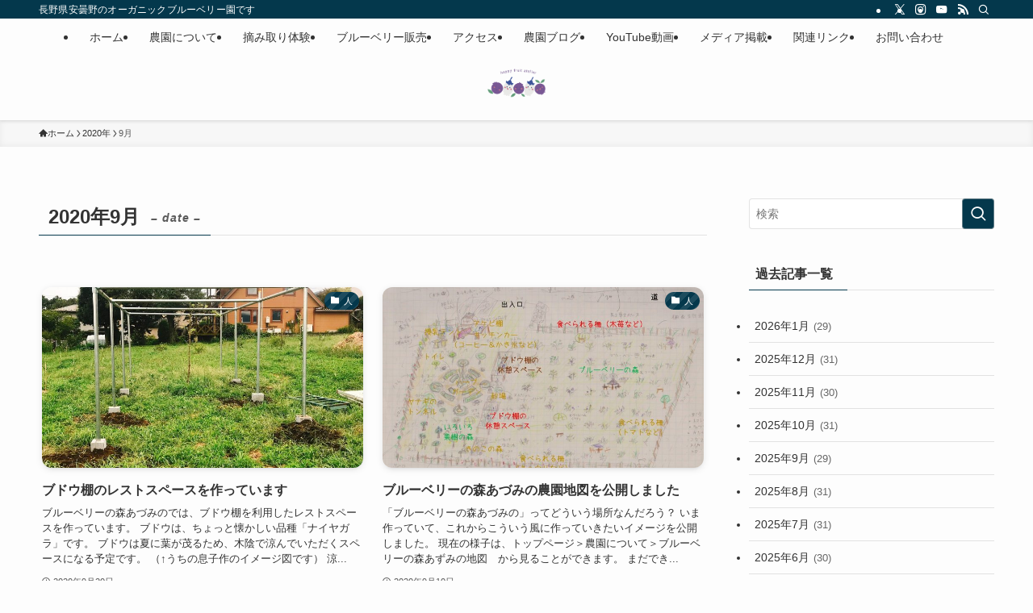

--- FILE ---
content_type: text/html; charset=UTF-8
request_url: https://www.shiawasefruit.com/2020/09/
body_size: 14556
content:
<!DOCTYPE html>
<html lang="ja" data-loaded="false" data-scrolled="false" data-spmenu="closed">
<head>
<meta charset="utf-8">
<meta name="format-detection" content="telephone=no">
<meta http-equiv="X-UA-Compatible" content="IE=edge">
<meta name="viewport" content="width=device-width, viewport-fit=cover">
<meta name='robots' content='max-image-preview:large' />
	<style>img:is([sizes="auto" i], [sizes^="auto," i]) { contain-intrinsic-size: 3000px 1500px }</style>
	<link rel='dns-prefetch' href='//webfonts.xserver.jp' />
<link rel="alternate" type="application/rss+xml" title="幸せフルーツ工房「ブルーベリーの森　あづみの」 &raquo; フィード" href="https://www.shiawasefruit.com/feed/" />
<link rel="alternate" type="application/rss+xml" title="幸せフルーツ工房「ブルーベリーの森　あづみの」 &raquo; コメントフィード" href="https://www.shiawasefruit.com/comments/feed/" />

<!-- SEO SIMPLE PACK 3.2.1 -->
<title>2020年9月 | 幸せフルーツ工房「ブルーベリーの森　あづみの」</title>
<meta name="robots" content="noindex">
<meta name="description" content="2020年9月の記事一覧ページです。">
<meta name="keywords" content="ブルーベリー狩り,オーガニックブルーベリー,安曇野ブルーベリー,安曇野">
<link rel="canonical" href="https://www.shiawasefruit.com/2020/09/">
<meta property="og:locale" content="ja_JP">
<meta property="og:type" content="website">
<meta property="og:title" content="2020年9月 | 幸せフルーツ工房「ブルーベリーの森　あづみの」">
<meta property="og:description" content="2020年9月の記事一覧ページです。">
<meta property="og:url" content="https://www.shiawasefruit.com/2020/09/">
<meta property="og:site_name" content="幸せフルーツ工房「ブルーベリーの森　あづみの」">
<meta name="twitter:card" content="summary">
<!-- Google Analytics (gtag.js) -->
<script async src="https://www.googletagmanager.com/gtag/js?id=G-QW23S8FB7Q"></script>
<script>
	window.dataLayer = window.dataLayer || [];
	function gtag(){dataLayer.push(arguments);}
	gtag("js", new Date());
	gtag("config", "G-QW23S8FB7Q");
</script>
	<!-- / SEO SIMPLE PACK -->

<link rel='stylesheet' id='wp-block-library-css' href='https://www.shiawasefruit.com/wp-includes/css/dist/block-library/style.min.css?ver=6.8.3' type='text/css' media='all' />
<link rel='stylesheet' id='swell-icons-css' href='https://www.shiawasefruit.com/wp-content/themes/swell/build/css/swell-icons.css?ver=2.9.0' type='text/css' media='all' />
<link rel='stylesheet' id='main_style-css' href='https://www.shiawasefruit.com/wp-content/themes/swell/build/css/main.css?ver=2.9.0' type='text/css' media='all' />
<link rel='stylesheet' id='swell_blocks-css' href='https://www.shiawasefruit.com/wp-content/themes/swell/build/css/blocks.css?ver=2.9.0' type='text/css' media='all' />
<style id='swell_custom-inline-css' type='text/css'>
:root{--swl-fz--content:4vw;--swl-font_family:"游ゴシック体", "Yu Gothic", YuGothic, "Hiragino Kaku Gothic ProN", "Hiragino Sans", Meiryo, sans-serif;--swl-font_weight:500;--color_main:#04384c;--color_text:#333;--color_link:#1176d4;--color_htag:#04384c;--color_bg:#fdfdfd;--color_gradient1:#d8ffff;--color_gradient2:#87e7ff;--color_main_thin:rgba(5, 70, 95, 0.05 );--color_main_dark:rgba(3, 42, 57, 1 );--color_list_check:#04384c;--color_list_num:#04384c;--color_list_good:#86dd7b;--color_list_triangle:#f4e03a;--color_list_bad:#f36060;--color_faq_q:#d55656;--color_faq_a:#6599b7;--color_icon_good:#3cd250;--color_icon_good_bg:#ecffe9;--color_icon_bad:#4b73eb;--color_icon_bad_bg:#eafaff;--color_icon_info:#f578b4;--color_icon_info_bg:#fff0fa;--color_icon_announce:#ffa537;--color_icon_announce_bg:#fff5f0;--color_icon_pen:#7a7a7a;--color_icon_pen_bg:#f7f7f7;--color_icon_book:#787364;--color_icon_book_bg:#f8f6ef;--color_icon_point:#ffa639;--color_icon_check:#86d67c;--color_icon_batsu:#f36060;--color_icon_hatena:#5295cc;--color_icon_caution:#f7da38;--color_icon_memo:#84878a;--color_deep01:#e44141;--color_deep02:#3d79d5;--color_deep03:#63a84d;--color_deep04:#f09f4d;--color_pale01:#fff2f0;--color_pale02:#f3f8fd;--color_pale03:#f1f9ee;--color_pale04:#fdf9ee;--color_mark_blue:#b7e3ff;--color_mark_green:#bdf9c3;--color_mark_yellow:#fcf69f;--color_mark_orange:#ffddbc;--border01:solid 1px var(--color_main);--border02:double 4px var(--color_main);--border03:dashed 2px var(--color_border);--border04:solid 4px var(--color_gray);--card_posts_thumb_ratio:56.25%;--list_posts_thumb_ratio:61.805%;--big_posts_thumb_ratio:56.25%;--thumb_posts_thumb_ratio:61.805%;--blogcard_thumb_ratio:56.25%;--color_header_bg:#fdfdfd;--color_header_text:#333;--color_footer_bg:#fdfdfd;--color_footer_text:#333;--container_size:1200px;--article_size:900px;--logo_size_sp:48px;--logo_size_pc:40px;--logo_size_pcfix:32px;}.swl-cell-bg[data-icon="doubleCircle"]{--cell-icon-color:#ffc977}.swl-cell-bg[data-icon="circle"]{--cell-icon-color:#94e29c}.swl-cell-bg[data-icon="triangle"]{--cell-icon-color:#eeda2f}.swl-cell-bg[data-icon="close"]{--cell-icon-color:#ec9191}.swl-cell-bg[data-icon="hatena"]{--cell-icon-color:#93c9da}.swl-cell-bg[data-icon="check"]{--cell-icon-color:#94e29c}.swl-cell-bg[data-icon="line"]{--cell-icon-color:#9b9b9b}.cap_box[data-colset="col1"]{--capbox-color:#f59b5f;--capbox-color--bg:#fff8eb}.cap_box[data-colset="col2"]{--capbox-color:#5fb9f5;--capbox-color--bg:#edf5ff}.cap_box[data-colset="col3"]{--capbox-color:#2fcd90;--capbox-color--bg:#eafaf2}.red_{--the-btn-color:#f74a4a;--the-btn-color2:#ffbc49;--the-solid-shadow: rgba(185, 56, 56, 1 )}.blue_{--the-btn-color:#338df4;--the-btn-color2:#35eaff;--the-solid-shadow: rgba(38, 106, 183, 1 )}.green_{--the-btn-color:#62d847;--the-btn-color2:#7bf7bd;--the-solid-shadow: rgba(74, 162, 53, 1 )}.is-style-btn_normal{--the-btn-radius:80px}.is-style-btn_solid{--the-btn-radius:80px}.is-style-btn_shiny{--the-btn-radius:80px}.is-style-btn_line{--the-btn-radius:80px}.post_content blockquote{padding:1.5em 2em 1.5em 3em}.post_content blockquote::before{content:"";display:block;width:5px;height:calc(100% - 3em);top:1.5em;left:1.5em;border-left:solid 1px rgba(180,180,180,.75);border-right:solid 1px rgba(180,180,180,.75);}.mark_blue{background:-webkit-linear-gradient(transparent 64%,var(--color_mark_blue) 0%);background:linear-gradient(transparent 64%,var(--color_mark_blue) 0%)}.mark_green{background:-webkit-linear-gradient(transparent 64%,var(--color_mark_green) 0%);background:linear-gradient(transparent 64%,var(--color_mark_green) 0%)}.mark_yellow{background:-webkit-linear-gradient(transparent 64%,var(--color_mark_yellow) 0%);background:linear-gradient(transparent 64%,var(--color_mark_yellow) 0%)}.mark_orange{background:-webkit-linear-gradient(transparent 64%,var(--color_mark_orange) 0%);background:linear-gradient(transparent 64%,var(--color_mark_orange) 0%)}[class*="is-style-icon_"]{color:#333;border-width:0}[class*="is-style-big_icon_"]{border-width:2px;border-style:solid}[data-col="gray"] .c-balloon__text{background:#f7f7f7;border-color:#ccc}[data-col="gray"] .c-balloon__before{border-right-color:#f7f7f7}[data-col="green"] .c-balloon__text{background:#d1f8c2;border-color:#9ddd93}[data-col="green"] .c-balloon__before{border-right-color:#d1f8c2}[data-col="blue"] .c-balloon__text{background:#e2f6ff;border-color:#93d2f0}[data-col="blue"] .c-balloon__before{border-right-color:#e2f6ff}[data-col="red"] .c-balloon__text{background:#ffebeb;border-color:#f48789}[data-col="red"] .c-balloon__before{border-right-color:#ffebeb}[data-col="yellow"] .c-balloon__text{background:#f9f7d2;border-color:#fbe593}[data-col="yellow"] .c-balloon__before{border-right-color:#f9f7d2}.-type-list2 .p-postList__body::after,.-type-big .p-postList__body::after{content: "READ MORE »";}.c-postThumb__cat{background-color:#04384c;color:#fff;background-image: repeating-linear-gradient(-45deg,rgba(255,255,255,.1),rgba(255,255,255,.1) 6px,transparent 6px,transparent 12px)}.post_content h2:where(:not([class^="swell-block-"]):not(.faq_q):not(.p-postList__title)){background:var(--color_htag);padding:.75em 1em;color:#fff}.post_content h2:where(:not([class^="swell-block-"]):not(.faq_q):not(.p-postList__title))::before{position:absolute;display:block;pointer-events:none;content:"";top:-4px;left:0;width:100%;height:calc(100% + 4px);box-sizing:content-box;border-top:solid 2px var(--color_htag);border-bottom:solid 2px var(--color_htag)}.post_content h3:where(:not([class^="swell-block-"]):not(.faq_q):not(.p-postList__title)){padding:0 .5em .5em}.post_content h3:where(:not([class^="swell-block-"]):not(.faq_q):not(.p-postList__title))::before{content:"";width:100%;height:2px;background: repeating-linear-gradient(90deg, var(--color_htag) 0%, var(--color_htag) 29.3%, rgba(150,150,150,.2) 29.3%, rgba(150,150,150,.2) 100%)}.post_content h4:where(:not([class^="swell-block-"]):not(.faq_q):not(.p-postList__title)){padding:0 0 0 16px;border-left:solid 2px var(--color_htag)}.l-header{box-shadow: 0 1px 4px rgba(0,0,0,.12)}.l-header__bar{color:#fff;background:var(--color_main)}.l-header__menuBtn{order:3}.l-header__customBtn{order:1}.c-gnav a::after{background:var(--color_main);width:100%;height:2px;transform:scaleX(0)}.p-spHeadMenu .menu-item.-current{border-bottom-color:var(--color_main)}.c-gnav > li:hover > a::after,.c-gnav > .-current > a::after{transform: scaleX(1)}.c-gnav .sub-menu{color:#333;background:#fff}.l-fixHeader::before{opacity:1}#pagetop{border-radius:50%}.c-widget__title.-spmenu{padding:.5em .75em;border-radius:var(--swl-radius--2, 0px);background:var(--color_main);color:#fff;}.c-widget__title.-footer{padding:.5em}.c-widget__title.-footer::before{content:"";bottom:0;left:0;width:40%;z-index:1;background:var(--color_main)}.c-widget__title.-footer::after{content:"";bottom:0;left:0;width:100%;background:var(--color_border)}.c-secTitle{border-left:solid 2px var(--color_main);padding:0em .75em}.p-spMenu{color:#333}.p-spMenu__inner::before{background:#fdfdfd;opacity:1}.p-spMenu__overlay{background:#000;opacity:0.6}[class*="page-numbers"]{color:#fff;background-color:#dedede}a{text-decoration: none}.l-topTitleArea.c-filterLayer::before{background-color:#000;opacity:0.2;content:""}@media screen and (min-width: 960px){:root{}}@media screen and (max-width: 959px){:root{}.l-header__logo{order:2;text-align:center}}@media screen and (min-width: 600px){:root{--swl-fz--content:16px;}}@media screen and (max-width: 599px){:root{}}@media (min-width: 1108px) {.alignwide{left:-100px;width:calc(100% + 200px);}}@media (max-width: 1108px) {.-sidebar-off .swell-block-fullWide__inner.l-container .alignwide{left:0px;width:100%;}}.l-fixHeader .l-fixHeader__gnav{order:0}[data-scrolled=true] .l-fixHeader[data-ready]{opacity:1;-webkit-transform:translateY(0)!important;transform:translateY(0)!important;visibility:visible}.-body-solid .l-fixHeader{box-shadow:0 2px 4px var(--swl-color_shadow)}.l-fixHeader__inner{align-items:stretch;color:var(--color_header_text);display:flex;padding-bottom:0;padding-top:0;position:relative;z-index:1}.l-fixHeader__logo{align-items:center;display:flex;line-height:1;margin-right:24px;order:0;padding:16px 0}.is-style-btn_normal a,.is-style-btn_shiny a{box-shadow:var(--swl-btn_shadow)}.c-shareBtns__btn,.is-style-balloon>.c-tabList .c-tabList__button,.p-snsCta,[class*=page-numbers]{box-shadow:var(--swl-box_shadow)}.p-articleThumb__img,.p-articleThumb__youtube{box-shadow:var(--swl-img_shadow)}.p-pickupBanners__item .c-bannerLink,.p-postList__thumb{box-shadow:0 2px 8px rgba(0,0,0,.1),0 4px 4px -4px rgba(0,0,0,.1)}.p-postList.-w-ranking li:before{background-image:repeating-linear-gradient(-45deg,hsla(0,0%,100%,.1),hsla(0,0%,100%,.1) 6px,transparent 0,transparent 12px);box-shadow:1px 1px 4px rgba(0,0,0,.2)}:root{--swl-radius--2:2px;--swl-radius--4:4px;--swl-radius--8:8px}.c-categoryList__link,.c-tagList__link,.tag-cloud-link{border-radius:16px;padding:6px 10px}.-related .p-postList__thumb,.is-style-bg_gray,.is-style-bg_main,.is-style-bg_main_thin,.is-style-bg_stripe,.is-style-border_dg,.is-style-border_dm,.is-style-border_sg,.is-style-border_sm,.is-style-dent_box,.is-style-note_box,.is-style-stitch,[class*=is-style-big_icon_],input[type=number],input[type=text],textarea{border-radius:4px}.-ps-style-img .p-postList__link,.-type-thumb .p-postList__link,.p-postList__thumb{border-radius:12px;overflow:hidden;z-index:0}.c-widget .-type-list.-w-ranking .p-postList__item:before{border-radius:16px;left:2px;top:2px}.c-widget .-type-card.-w-ranking .p-postList__item:before{border-radius:0 0 4px 4px}.c-postThumb__cat{border-radius:16px;margin:.5em;padding:0 8px}.cap_box_ttl{border-radius:2px 2px 0 0}.cap_box_content{border-radius:0 0 2px 2px}.cap_box.is-style-small_ttl .cap_box_content{border-radius:0 2px 2px 2px}.cap_box.is-style-inner .cap_box_content,.cap_box.is-style-onborder_ttl .cap_box_content,.cap_box.is-style-onborder_ttl2 .cap_box_content,.cap_box.is-style-onborder_ttl2 .cap_box_ttl,.cap_box.is-style-shadow{border-radius:2px}.is-style-more_btn a,.p-postList__body:after,.submit{border-radius:40px}@media (min-width:960px){#sidebar .-type-list .p-postList__thumb{border-radius:8px}}@media not all and (min-width:960px){.-ps-style-img .p-postList__link,.-type-thumb .p-postList__link,.p-postList__thumb{border-radius:8px}}.l-header__bar{position:relative;width:100%}.l-header__bar .c-catchphrase{color:inherit;font-size:12px;letter-spacing:var(--swl-letter_spacing,.2px);line-height:14px;margin-right:auto;overflow:hidden;padding:4px 0;white-space:nowrap;width:50%}.l-header__bar .c-iconList .c-iconList__link{margin:0;padding:4px 6px}.l-header__barInner{align-items:center;display:flex;justify-content:flex-end}@media (min-width:960px){.-parallel .l-header__inner{display:flex;flex-wrap:wrap;max-width:100%;padding-left:0;padding-right:0}.-parallel .l-header__logo{text-align:center;width:100%}.-parallel .l-header__logo .c-catchphrase{font-size:12px;line-height:1;margin-top:16px}.-parallel .l-header__gnav{width:100%}.-parallel .l-header__gnav .c-gnav{justify-content:center}.-parallel .l-header__gnav .c-gnav>li>a{padding:16px}.-parallel .c-headLogo.-txt,.-parallel .w-header{justify-content:center}.-parallel .w-header{margin-bottom:8px;margin-top:8px}.-parallel-bottom .l-header__inner{padding-top:8px}.-parallel-bottom .l-header__logo{order:1;padding:16px 0}.-parallel-bottom .w-header{order:2}.-parallel-bottom .l-header__gnav{order:3}.-parallel-top .l-header__inner{padding-bottom:8px}.-parallel-top .l-header__gnav{order:1}.-parallel-top .l-header__logo{order:2;padding:16px 0}.-parallel-top .w-header{order:3}.l-header.-parallel .w-header{width:100%}.l-fixHeader.-parallel .l-fixHeader__gnav{margin-left:auto}}.c-submenuToggleBtn:after{content:"";height:100%;left:0;position:absolute;top:0;width:100%;z-index:0}.c-submenuToggleBtn{cursor:pointer;display:block;height:2em;line-height:2;position:absolute;right:8px;text-align:center;top:50%;-webkit-transform:translateY(-50%);transform:translateY(-50%);width:2em;z-index:1}.c-submenuToggleBtn:before{content:"\e910";display:inline-block;font-family:icomoon;font-size:14px;transition:-webkit-transform .25s;transition:transform .25s;transition:transform .25s,-webkit-transform .25s}.c-submenuToggleBtn:after{border:1px solid;opacity:.15;transition:background-color .25s}.c-submenuToggleBtn.is-opened:before{-webkit-transform:rotate(-180deg);transform:rotate(-180deg)}.widget_categories>ul>.cat-item>a,.wp-block-categories-list>li>a{padding-left:1.75em}.c-listMenu a{padding:.75em .5em;position:relative}.c-gnav .sub-menu a:not(:last-child),.c-listMenu a:not(:last-child){padding-right:40px}.c-gnav .sub-menu .sub-menu{box-shadow:none}.c-gnav .sub-menu .sub-menu,.c-listMenu .children,.c-listMenu .sub-menu{height:0;margin:0;opacity:0;overflow:hidden;position:relative;transition:.25s}.c-gnav .sub-menu .sub-menu.is-opened,.c-listMenu .children.is-opened,.c-listMenu .sub-menu.is-opened{height:auto;opacity:1;visibility:visible}.c-gnav .sub-menu .sub-menu a,.c-listMenu .children a,.c-listMenu .sub-menu a{font-size:.9em;padding-left:1.5em}.c-gnav .sub-menu .sub-menu ul a,.c-listMenu .children ul a,.c-listMenu .sub-menu ul a{padding-left:2.25em}@media (min-width:600px){.c-submenuToggleBtn{height:28px;line-height:28px;transition:background-color .25s;width:28px}}@media (min-width:960px){.c-submenuToggleBtn:hover:after{background-color:currentcolor}}:root{--color_content_bg:var(--color_bg);}.c-widget__title.-side{padding:.5em}.c-widget__title.-side::before{content:"";bottom:0;left:0;width:40%;z-index:1;background:var(--color_main)}.c-widget__title.-side::after{content:"";bottom:0;left:0;width:100%;background:var(--color_border)}@media screen and (min-width: 960px){:root{}}@media screen and (max-width: 959px){:root{}}@media screen and (min-width: 600px){:root{}}@media screen and (max-width: 599px){:root{}}.swell-block-fullWide__inner.l-container{--swl-fw_inner_pad:var(--swl-pad_container,0px)}@media (min-width:960px){.-sidebar-on .l-content .alignfull,.-sidebar-on .l-content .alignwide{left:-16px;width:calc(100% + 32px)}.swell-block-fullWide__inner.l-article{--swl-fw_inner_pad:var(--swl-pad_post_content,0px)}.-sidebar-on .swell-block-fullWide__inner .alignwide{left:0;width:100%}.-sidebar-on .swell-block-fullWide__inner .alignfull{left:calc(0px - var(--swl-fw_inner_pad, 0))!important;margin-left:0!important;margin-right:0!important;width:calc(100% + var(--swl-fw_inner_pad, 0)*2)!important}}
</style>
<link rel='stylesheet' id='swell-parts/footer-css' href='https://www.shiawasefruit.com/wp-content/themes/swell/build/css/modules/parts/footer.css?ver=2.9.0' type='text/css' media='all' />
<link rel='stylesheet' id='swell-page/archive-css' href='https://www.shiawasefruit.com/wp-content/themes/swell/build/css/modules/page/archive.css?ver=2.9.0' type='text/css' media='all' />
<style id='classic-theme-styles-inline-css' type='text/css'>
/*! This file is auto-generated */
.wp-block-button__link{color:#fff;background-color:#32373c;border-radius:9999px;box-shadow:none;text-decoration:none;padding:calc(.667em + 2px) calc(1.333em + 2px);font-size:1.125em}.wp-block-file__button{background:#32373c;color:#fff;text-decoration:none}
</style>
<style id='global-styles-inline-css' type='text/css'>
:root{--wp--preset--aspect-ratio--square: 1;--wp--preset--aspect-ratio--4-3: 4/3;--wp--preset--aspect-ratio--3-4: 3/4;--wp--preset--aspect-ratio--3-2: 3/2;--wp--preset--aspect-ratio--2-3: 2/3;--wp--preset--aspect-ratio--16-9: 16/9;--wp--preset--aspect-ratio--9-16: 9/16;--wp--preset--color--black: #000;--wp--preset--color--cyan-bluish-gray: #abb8c3;--wp--preset--color--white: #fff;--wp--preset--color--pale-pink: #f78da7;--wp--preset--color--vivid-red: #cf2e2e;--wp--preset--color--luminous-vivid-orange: #ff6900;--wp--preset--color--luminous-vivid-amber: #fcb900;--wp--preset--color--light-green-cyan: #7bdcb5;--wp--preset--color--vivid-green-cyan: #00d084;--wp--preset--color--pale-cyan-blue: #8ed1fc;--wp--preset--color--vivid-cyan-blue: #0693e3;--wp--preset--color--vivid-purple: #9b51e0;--wp--preset--color--swl-main: var(--color_main);--wp--preset--color--swl-main-thin: var(--color_main_thin);--wp--preset--color--swl-gray: var(--color_gray);--wp--preset--color--swl-deep-01: var(--color_deep01);--wp--preset--color--swl-deep-02: var(--color_deep02);--wp--preset--color--swl-deep-03: var(--color_deep03);--wp--preset--color--swl-deep-04: var(--color_deep04);--wp--preset--color--swl-pale-01: var(--color_pale01);--wp--preset--color--swl-pale-02: var(--color_pale02);--wp--preset--color--swl-pale-03: var(--color_pale03);--wp--preset--color--swl-pale-04: var(--color_pale04);--wp--preset--gradient--vivid-cyan-blue-to-vivid-purple: linear-gradient(135deg,rgba(6,147,227,1) 0%,rgb(155,81,224) 100%);--wp--preset--gradient--light-green-cyan-to-vivid-green-cyan: linear-gradient(135deg,rgb(122,220,180) 0%,rgb(0,208,130) 100%);--wp--preset--gradient--luminous-vivid-amber-to-luminous-vivid-orange: linear-gradient(135deg,rgba(252,185,0,1) 0%,rgba(255,105,0,1) 100%);--wp--preset--gradient--luminous-vivid-orange-to-vivid-red: linear-gradient(135deg,rgba(255,105,0,1) 0%,rgb(207,46,46) 100%);--wp--preset--gradient--very-light-gray-to-cyan-bluish-gray: linear-gradient(135deg,rgb(238,238,238) 0%,rgb(169,184,195) 100%);--wp--preset--gradient--cool-to-warm-spectrum: linear-gradient(135deg,rgb(74,234,220) 0%,rgb(151,120,209) 20%,rgb(207,42,186) 40%,rgb(238,44,130) 60%,rgb(251,105,98) 80%,rgb(254,248,76) 100%);--wp--preset--gradient--blush-light-purple: linear-gradient(135deg,rgb(255,206,236) 0%,rgb(152,150,240) 100%);--wp--preset--gradient--blush-bordeaux: linear-gradient(135deg,rgb(254,205,165) 0%,rgb(254,45,45) 50%,rgb(107,0,62) 100%);--wp--preset--gradient--luminous-dusk: linear-gradient(135deg,rgb(255,203,112) 0%,rgb(199,81,192) 50%,rgb(65,88,208) 100%);--wp--preset--gradient--pale-ocean: linear-gradient(135deg,rgb(255,245,203) 0%,rgb(182,227,212) 50%,rgb(51,167,181) 100%);--wp--preset--gradient--electric-grass: linear-gradient(135deg,rgb(202,248,128) 0%,rgb(113,206,126) 100%);--wp--preset--gradient--midnight: linear-gradient(135deg,rgb(2,3,129) 0%,rgb(40,116,252) 100%);--wp--preset--font-size--small: 0.9em;--wp--preset--font-size--medium: 1.1em;--wp--preset--font-size--large: 1.25em;--wp--preset--font-size--x-large: 42px;--wp--preset--font-size--xs: 0.75em;--wp--preset--font-size--huge: 1.6em;--wp--preset--spacing--20: 0.44rem;--wp--preset--spacing--30: 0.67rem;--wp--preset--spacing--40: 1rem;--wp--preset--spacing--50: 1.5rem;--wp--preset--spacing--60: 2.25rem;--wp--preset--spacing--70: 3.38rem;--wp--preset--spacing--80: 5.06rem;--wp--preset--shadow--natural: 6px 6px 9px rgba(0, 0, 0, 0.2);--wp--preset--shadow--deep: 12px 12px 50px rgba(0, 0, 0, 0.4);--wp--preset--shadow--sharp: 6px 6px 0px rgba(0, 0, 0, 0.2);--wp--preset--shadow--outlined: 6px 6px 0px -3px rgba(255, 255, 255, 1), 6px 6px rgba(0, 0, 0, 1);--wp--preset--shadow--crisp: 6px 6px 0px rgba(0, 0, 0, 1);}:where(.is-layout-flex){gap: 0.5em;}:where(.is-layout-grid){gap: 0.5em;}body .is-layout-flex{display: flex;}.is-layout-flex{flex-wrap: wrap;align-items: center;}.is-layout-flex > :is(*, div){margin: 0;}body .is-layout-grid{display: grid;}.is-layout-grid > :is(*, div){margin: 0;}:where(.wp-block-columns.is-layout-flex){gap: 2em;}:where(.wp-block-columns.is-layout-grid){gap: 2em;}:where(.wp-block-post-template.is-layout-flex){gap: 1.25em;}:where(.wp-block-post-template.is-layout-grid){gap: 1.25em;}.has-black-color{color: var(--wp--preset--color--black) !important;}.has-cyan-bluish-gray-color{color: var(--wp--preset--color--cyan-bluish-gray) !important;}.has-white-color{color: var(--wp--preset--color--white) !important;}.has-pale-pink-color{color: var(--wp--preset--color--pale-pink) !important;}.has-vivid-red-color{color: var(--wp--preset--color--vivid-red) !important;}.has-luminous-vivid-orange-color{color: var(--wp--preset--color--luminous-vivid-orange) !important;}.has-luminous-vivid-amber-color{color: var(--wp--preset--color--luminous-vivid-amber) !important;}.has-light-green-cyan-color{color: var(--wp--preset--color--light-green-cyan) !important;}.has-vivid-green-cyan-color{color: var(--wp--preset--color--vivid-green-cyan) !important;}.has-pale-cyan-blue-color{color: var(--wp--preset--color--pale-cyan-blue) !important;}.has-vivid-cyan-blue-color{color: var(--wp--preset--color--vivid-cyan-blue) !important;}.has-vivid-purple-color{color: var(--wp--preset--color--vivid-purple) !important;}.has-black-background-color{background-color: var(--wp--preset--color--black) !important;}.has-cyan-bluish-gray-background-color{background-color: var(--wp--preset--color--cyan-bluish-gray) !important;}.has-white-background-color{background-color: var(--wp--preset--color--white) !important;}.has-pale-pink-background-color{background-color: var(--wp--preset--color--pale-pink) !important;}.has-vivid-red-background-color{background-color: var(--wp--preset--color--vivid-red) !important;}.has-luminous-vivid-orange-background-color{background-color: var(--wp--preset--color--luminous-vivid-orange) !important;}.has-luminous-vivid-amber-background-color{background-color: var(--wp--preset--color--luminous-vivid-amber) !important;}.has-light-green-cyan-background-color{background-color: var(--wp--preset--color--light-green-cyan) !important;}.has-vivid-green-cyan-background-color{background-color: var(--wp--preset--color--vivid-green-cyan) !important;}.has-pale-cyan-blue-background-color{background-color: var(--wp--preset--color--pale-cyan-blue) !important;}.has-vivid-cyan-blue-background-color{background-color: var(--wp--preset--color--vivid-cyan-blue) !important;}.has-vivid-purple-background-color{background-color: var(--wp--preset--color--vivid-purple) !important;}.has-black-border-color{border-color: var(--wp--preset--color--black) !important;}.has-cyan-bluish-gray-border-color{border-color: var(--wp--preset--color--cyan-bluish-gray) !important;}.has-white-border-color{border-color: var(--wp--preset--color--white) !important;}.has-pale-pink-border-color{border-color: var(--wp--preset--color--pale-pink) !important;}.has-vivid-red-border-color{border-color: var(--wp--preset--color--vivid-red) !important;}.has-luminous-vivid-orange-border-color{border-color: var(--wp--preset--color--luminous-vivid-orange) !important;}.has-luminous-vivid-amber-border-color{border-color: var(--wp--preset--color--luminous-vivid-amber) !important;}.has-light-green-cyan-border-color{border-color: var(--wp--preset--color--light-green-cyan) !important;}.has-vivid-green-cyan-border-color{border-color: var(--wp--preset--color--vivid-green-cyan) !important;}.has-pale-cyan-blue-border-color{border-color: var(--wp--preset--color--pale-cyan-blue) !important;}.has-vivid-cyan-blue-border-color{border-color: var(--wp--preset--color--vivid-cyan-blue) !important;}.has-vivid-purple-border-color{border-color: var(--wp--preset--color--vivid-purple) !important;}.has-vivid-cyan-blue-to-vivid-purple-gradient-background{background: var(--wp--preset--gradient--vivid-cyan-blue-to-vivid-purple) !important;}.has-light-green-cyan-to-vivid-green-cyan-gradient-background{background: var(--wp--preset--gradient--light-green-cyan-to-vivid-green-cyan) !important;}.has-luminous-vivid-amber-to-luminous-vivid-orange-gradient-background{background: var(--wp--preset--gradient--luminous-vivid-amber-to-luminous-vivid-orange) !important;}.has-luminous-vivid-orange-to-vivid-red-gradient-background{background: var(--wp--preset--gradient--luminous-vivid-orange-to-vivid-red) !important;}.has-very-light-gray-to-cyan-bluish-gray-gradient-background{background: var(--wp--preset--gradient--very-light-gray-to-cyan-bluish-gray) !important;}.has-cool-to-warm-spectrum-gradient-background{background: var(--wp--preset--gradient--cool-to-warm-spectrum) !important;}.has-blush-light-purple-gradient-background{background: var(--wp--preset--gradient--blush-light-purple) !important;}.has-blush-bordeaux-gradient-background{background: var(--wp--preset--gradient--blush-bordeaux) !important;}.has-luminous-dusk-gradient-background{background: var(--wp--preset--gradient--luminous-dusk) !important;}.has-pale-ocean-gradient-background{background: var(--wp--preset--gradient--pale-ocean) !important;}.has-electric-grass-gradient-background{background: var(--wp--preset--gradient--electric-grass) !important;}.has-midnight-gradient-background{background: var(--wp--preset--gradient--midnight) !important;}.has-small-font-size{font-size: var(--wp--preset--font-size--small) !important;}.has-medium-font-size{font-size: var(--wp--preset--font-size--medium) !important;}.has-large-font-size{font-size: var(--wp--preset--font-size--large) !important;}.has-x-large-font-size{font-size: var(--wp--preset--font-size--x-large) !important;}
:where(.wp-block-post-template.is-layout-flex){gap: 1.25em;}:where(.wp-block-post-template.is-layout-grid){gap: 1.25em;}
:where(.wp-block-columns.is-layout-flex){gap: 2em;}:where(.wp-block-columns.is-layout-grid){gap: 2em;}
:root :where(.wp-block-pullquote){font-size: 1.5em;line-height: 1.6;}
</style>
<link rel='stylesheet' id='contact-form-7-css' href='https://www.shiawasefruit.com/wp-content/plugins/contact-form-7/includes/css/styles.css?ver=5.7.3' type='text/css' media='all' />
<link rel='stylesheet' id='pz-linkcard-css' href='//www.shiawasefruit.com/wp-content/uploads/pz-linkcard/style.css?ver=2.4.7.48' type='text/css' media='all' />
<link rel='stylesheet' id='child_style-css' href='https://www.shiawasefruit.com/wp-content/themes/swell_child/style.css?ver=2024021761310' type='text/css' media='all' />
<script type="text/javascript" src="https://www.shiawasefruit.com/wp-includes/js/jquery/jquery.min.js?ver=3.7.1" id="jquery-core-js"></script>
<script type="text/javascript" src="//webfonts.xserver.jp/js/xserver.js?ver=1.2.4" id="typesquare_std-js"></script>

<noscript><link href="https://www.shiawasefruit.com/wp-content/themes/swell/build/css/noscript.css" rel="stylesheet"></noscript>
<link rel="https://api.w.org/" href="https://www.shiawasefruit.com/wp-json/" /><link rel="icon" href="https://www.shiawasefruit.com/wp-content/uploads/2019/08/cropped-monokuro透明）-32x32.png" sizes="32x32" />
<link rel="icon" href="https://www.shiawasefruit.com/wp-content/uploads/2019/08/cropped-monokuro透明）-192x192.png" sizes="192x192" />
<link rel="apple-touch-icon" href="https://www.shiawasefruit.com/wp-content/uploads/2019/08/cropped-monokuro透明）-180x180.png" />
<meta name="msapplication-TileImage" content="https://www.shiawasefruit.com/wp-content/uploads/2019/08/cropped-monokuro透明）-270x270.png" />

<link rel="stylesheet" href="https://www.shiawasefruit.com/wp-content/themes/swell/build/css/print.css" media="print" >
</head>
<body>
<div id="body_wrap" class="archive date wp-theme-swell wp-child-theme-swell_child -body-solid -index-off -sidebar-on -frame-off" >
<div id="sp_menu" class="p-spMenu -right">
	<div class="p-spMenu__inner">
		<div class="p-spMenu__closeBtn">
			<button class="c-iconBtn -menuBtn c-plainBtn" data-onclick="toggleMenu" aria-label="メニューを閉じる">
				<i class="c-iconBtn__icon icon-close-thin"></i>
			</button>
		</div>
		<div class="p-spMenu__body">
			<div class="c-widget__title -spmenu">
				MENU			</div>
			<div class="p-spMenu__nav">
				<ul class="c-spnav c-listMenu"><li class="menu-item menu-item-type-custom menu-item-object-custom menu-item-home menu-item-30"><a href="https://www.shiawasefruit.com">ホーム</a></li>
<li class="menu-item menu-item-type-post_type menu-item-object-page menu-item-has-children menu-item-40"><a href="https://www.shiawasefruit.com/%e8%be%b2%e5%9c%92%e3%81%ab%e3%81%a4%e3%81%84%e3%81%a6/">農園について<button class="c-submenuToggleBtn c-plainBtn" data-onclick="toggleSubmenu" aria-label="サブメニューを開閉する"></button></a>
<ul class="sub-menu">
	<li class="menu-item menu-item-type-post_type menu-item-object-page menu-item-58"><a href="https://www.shiawasefruit.com/%e8%be%b2%e5%9c%92%e3%81%ab%e3%81%a4%e3%81%84%e3%81%a6/">農園について</a></li>
	<li class="menu-item menu-item-type-post_type menu-item-object-page menu-item-280"><a href="https://www.shiawasefruit.com/blueberrytokuchou/">当園のブルーベリーの特徴</a></li>
	<li class="menu-item menu-item-type-post_type menu-item-object-page menu-item-1429"><a href="https://www.shiawasefruit.com/organicninsho/">有機JAS認証について</a></li>
	<li class="menu-item menu-item-type-post_type menu-item-object-page menu-item-42"><a href="https://www.shiawasefruit.com/profile/">代表プロフィール</a></li>
	<li class="menu-item menu-item-type-post_type menu-item-object-page menu-item-177"><a href="https://www.shiawasefruit.com/taisetsu/">私たちが大切にしていること</a></li>
	<li class="menu-item menu-item-type-post_type menu-item-object-page menu-item-79"><a href="https://www.shiawasefruit.com/gaiyou/">幸せフルーツ工房について</a></li>
	<li class="menu-item menu-item-type-post_type menu-item-object-page menu-item-151"><a href="https://www.shiawasefruit.com/bfazuminomap/">ブルーベリーの森あづみの地図</a></li>
	<li class="menu-item menu-item-type-post_type menu-item-object-page menu-item-592"><a href="https://www.shiawasefruit.com/nuts/">ヘーゼルナッツ事業</a></li>
	<li class="menu-item menu-item-type-post_type menu-item-object-page menu-item-1062"><a href="https://www.shiawasefruit.com/medicalherb/">ハーブ事業</a></li>
	<li class="menu-item menu-item-type-post_type menu-item-object-page menu-item-1806"><a href="https://www.shiawasefruit.com/consultant/">コンサルティング事業</a></li>
	<li class="menu-item menu-item-type-taxonomy menu-item-object-category menu-item-has-children menu-item-141"><a href="https://www.shiawasefruit.com/category/%e8%be%b2%e5%9c%92%e3%82%92%e3%81%a4%e3%81%8f%e3%82%8b%e3%82%82%e3%81%ae/">農園をつくるもの<button class="c-submenuToggleBtn c-plainBtn" data-onclick="toggleSubmenu" aria-label="サブメニューを開閉する"></button></a>
	<ul class="sub-menu">
		<li class="menu-item menu-item-type-post_type menu-item-object-page menu-item-143"><a href="https://www.shiawasefruit.com/souzou/">農園をつくる仲間たちです</a></li>
		<li class="menu-item menu-item-type-taxonomy menu-item-object-category menu-item-71"><a href="https://www.shiawasefruit.com/category/%e8%be%b2%e5%9c%92%e3%82%92%e3%81%a4%e3%81%8f%e3%82%8b%e3%82%82%e3%81%ae/%e6%9c%a8%e3%81%ae%e5%ae%9f%e3%81%a8%e9%87%8e%e8%8f%9c/">木の実と野菜</a></li>
		<li class="menu-item menu-item-type-taxonomy menu-item-object-category menu-item-121"><a href="https://www.shiawasefruit.com/category/%e8%be%b2%e5%9c%92%e3%82%92%e3%81%a4%e3%81%8f%e3%82%8b%e3%82%82%e3%81%ae/%e7%94%9f%e3%81%8d%e7%89%a9/">生き物</a></li>
		<li class="menu-item menu-item-type-taxonomy menu-item-object-category menu-item-123"><a href="https://www.shiawasefruit.com/category/%e8%be%b2%e5%9c%92%e3%82%92%e3%81%a4%e3%81%8f%e3%82%8b%e3%82%82%e3%81%ae/%e5%9c%9f/">土</a></li>
		<li class="menu-item menu-item-type-taxonomy menu-item-object-category menu-item-122"><a href="https://www.shiawasefruit.com/category/%e8%be%b2%e5%9c%92%e3%82%92%e3%81%a4%e3%81%8f%e3%82%8b%e3%82%82%e3%81%ae/%e6%b0%97%e5%80%99/">気候</a></li>
		<li class="menu-item menu-item-type-taxonomy menu-item-object-category menu-item-140"><a href="https://www.shiawasefruit.com/category/%e8%be%b2%e5%9c%92%e3%82%92%e3%81%a4%e3%81%8f%e3%82%8b%e3%82%82%e3%81%ae/%e4%ba%ba/">人</a></li>
	</ul>
</li>
	<li class="menu-item menu-item-type-post_type menu-item-object-page menu-item-1357"><a href="https://www.shiawasefruit.com/sdgs/">SDGsへの取り組み</a></li>
</ul>
</li>
<li class="menu-item menu-item-type-post_type menu-item-object-page menu-item-has-children menu-item-1869"><a href="https://www.shiawasefruit.com/yoyakupage/">摘み取り体験<button class="c-submenuToggleBtn c-plainBtn" data-onclick="toggleSubmenu" aria-label="サブメニューを開閉する"></button></a>
<ul class="sub-menu">
	<li class="menu-item menu-item-type-post_type menu-item-object-page menu-item-446"><a href="https://www.shiawasefruit.com/yoyakupage/">摘み取り体験のご予約</a></li>
	<li class="menu-item menu-item-type-post_type menu-item-object-page menu-item-910"><a href="https://www.shiawasefruit.com/calendar/">営業日（摘み取り体験予約）カレンダー</a></li>
	<li class="menu-item menu-item-type-post_type menu-item-object-page menu-item-473"><a href="https://www.shiawasefruit.com/blueberryprice/">オーガニックブルーベリー狩り</a></li>
	<li class="menu-item menu-item-type-post_type menu-item-object-page menu-item-1868"><a href="https://www.shiawasefruit.com/chamomile-taiken/">幸せカモミール摘み取り体験</a></li>
	<li class="menu-item menu-item-type-post_type menu-item-object-page menu-item-163"><a href="https://www.shiawasefruit.com/hinshushoukai/">ブルーベリー品種の紹介</a></li>
	<li class="menu-item menu-item-type-post_type menu-item-object-page menu-item-607"><a href="https://www.shiawasefruit.com/rabbiteye-2/">「ラビットアイ系」ブルーベリーの魅力とは？</a></li>
	<li class="menu-item menu-item-type-post_type menu-item-object-page menu-item-1073"><a href="https://www.shiawasefruit.com/ichibantsumitori/">ブルーベリーは「摘み取り体験」が一番美味しい食べ方です</a></li>
	<li class="menu-item menu-item-type-post_type menu-item-object-page menu-item-2047"><a href="https://www.shiawasefruit.com/kanjukukotsu24/">「完熟ブルーベリー」を見極めるコツ</a></li>
	<li class="menu-item menu-item-type-post_type menu-item-object-page menu-item-570"><a href="https://www.shiawasefruit.com/ice/">北アルプス自然水の無添加かき氷</a></li>
	<li class="menu-item menu-item-type-post_type menu-item-object-page menu-item-535"><a href="https://www.shiawasefruit.com/okosama/">お子さまと一緒に楽しめる農園です</a></li>
	<li class="menu-item menu-item-type-post_type menu-item-object-page menu-item-1048"><a href="https://www.shiawasefruit.com/kansou/">お客様の声</a></li>
	<li class="menu-item menu-item-type-post_type menu-item-object-page menu-item-616"><a href="https://www.shiawasefruit.com/faq/">よくあるご質問（FAQ）</a></li>
</ul>
</li>
<li class="menu-item menu-item-type-post_type menu-item-object-page menu-item-has-children menu-item-1239"><a href="https://www.shiawasefruit.com/berryhanbai/">ブルーベリー販売<button class="c-submenuToggleBtn c-plainBtn" data-onclick="toggleSubmenu" aria-label="サブメニューを開閉する"></button></a>
<ul class="sub-menu">
	<li class="menu-item menu-item-type-post_type menu-item-object-page menu-item-1865"><a href="https://www.shiawasefruit.com/berryhanbai/">ブルーベリー販売</a></li>
	<li class="menu-item menu-item-type-post_type menu-item-object-page menu-item-1194"><a href="https://www.shiawasefruit.com/tsumitorichokuhan/">ブルーベリー直売</a></li>
	<li class="menu-item menu-item-type-custom menu-item-object-custom menu-item-1163"><a href="https://happyfruit.base.shop/">オンラインショップ</a></li>
</ul>
</li>
<li class="menu-item menu-item-type-post_type menu-item-object-page menu-item-25"><a href="https://www.shiawasefruit.com/acsess%e3%82%a2%e3%82%af%e3%82%bb%e3%82%b9/">アクセス</a></li>
<li class="menu-item menu-item-type-custom menu-item-object-custom menu-item-53"><a href="https://ttykanzaki.com">農園ブログ</a></li>
<li class="menu-item menu-item-type-custom menu-item-object-custom menu-item-2977"><a href="https://www.youtube.com/channel/UCrQVz5hCiirIjtHUMee0TZg">YouTube動画</a></li>
<li class="menu-item menu-item-type-post_type menu-item-object-page menu-item-557"><a href="https://www.shiawasefruit.com/media/">メディア掲載</a></li>
<li class="menu-item menu-item-type-post_type menu-item-object-page menu-item-1374"><a href="https://www.shiawasefruit.com/link/">関連リンク</a></li>
<li class="menu-item menu-item-type-post_type menu-item-object-page menu-item-27"><a href="https://www.shiawasefruit.com/contact/">お問い合わせ</a></li>
</ul>			</div>
					</div>
	</div>
	<div class="p-spMenu__overlay c-overlay" data-onclick="toggleMenu"></div>
</div>
<header id="header" class="l-header -parallel -parallel-top" data-spfix="1">
	<div class="l-header__bar pc_">
	<div class="l-header__barInner l-container">
		<div class="c-catchphrase">長野県安曇野のオーガニックブルーベリー園です</div><ul class="c-iconList">
						<li class="c-iconList__item -twitter-x">
						<a href="https://twitter.com/ttykanz" target="_blank" rel="noopener" class="c-iconList__link u-fz-14 hov-flash" aria-label="twitter-x">
							<i class="c-iconList__icon icon-twitter-x" role="presentation"></i>
						</a>
					</li>
									<li class="c-iconList__item -instagram">
						<a href="https://www.instagram.com/ttykanzaki" target="_blank" rel="noopener" class="c-iconList__link u-fz-14 hov-flash" aria-label="instagram">
							<i class="c-iconList__icon icon-instagram" role="presentation"></i>
						</a>
					</li>
									<li class="c-iconList__item -youtube">
						<a href="https://www.youtube.com/channel/UCrQVz5hCiirIjtHUMee0TZg" target="_blank" rel="noopener" class="c-iconList__link u-fz-14 hov-flash" aria-label="youtube">
							<i class="c-iconList__icon icon-youtube" role="presentation"></i>
						</a>
					</li>
									<li class="c-iconList__item -rss">
						<a href="https://www.shiawasefruit.com/feed/" target="_blank" rel="noopener" class="c-iconList__link u-fz-14 hov-flash" aria-label="rss">
							<i class="c-iconList__icon icon-rss" role="presentation"></i>
						</a>
					</li>
									<li class="c-iconList__item -search">
						<button class="c-iconList__link c-plainBtn u-fz-14 hov-flash" data-onclick="toggleSearch" aria-label="検索">
							<i class="c-iconList__icon icon-search" role="presentation"></i>
						</button>
					</li>
				</ul>
	</div>
</div>
	<div class="l-header__inner l-container">
		<div class="l-header__logo">
			<div class="c-headLogo -img"><a href="https://www.shiawasefruit.com/" title="幸せフルーツ工房「ブルーベリーの森　あづみの」" class="c-headLogo__link" rel="home"><img width="894" height="423"  src="https://www.shiawasefruit.com/wp-content/uploads/2022/09/cropped-SNS-mozi.png" alt="幸せフルーツ工房「ブルーベリーの森　あづみの」" class="c-headLogo__img" srcset="https://www.shiawasefruit.com/wp-content/uploads/2022/09/cropped-SNS-mozi.png 894w, https://www.shiawasefruit.com/wp-content/uploads/2022/09/cropped-SNS-mozi-300x142.png 300w, https://www.shiawasefruit.com/wp-content/uploads/2022/09/cropped-SNS-mozi-768x363.png 768w" sizes="(max-width: 959px) 50vw, 800px" decoding="async" loading="eager" ></a></div>					</div>
		<nav id="gnav" class="l-header__gnav c-gnavWrap">
					<ul class="c-gnav">
			<li class="menu-item menu-item-type-custom menu-item-object-custom menu-item-home menu-item-30"><a href="https://www.shiawasefruit.com"><span class="ttl">ホーム</span></a></li>
<li class="menu-item menu-item-type-post_type menu-item-object-page menu-item-has-children menu-item-40"><a href="https://www.shiawasefruit.com/%e8%be%b2%e5%9c%92%e3%81%ab%e3%81%a4%e3%81%84%e3%81%a6/"><span class="ttl">農園について</span><button class="c-submenuToggleBtn c-plainBtn" data-onclick="toggleSubmenu" aria-label="サブメニューを開閉する"></button></a>
<ul class="sub-menu">
	<li class="menu-item menu-item-type-post_type menu-item-object-page menu-item-58"><a href="https://www.shiawasefruit.com/%e8%be%b2%e5%9c%92%e3%81%ab%e3%81%a4%e3%81%84%e3%81%a6/"><span class="ttl">農園について</span></a></li>
	<li class="menu-item menu-item-type-post_type menu-item-object-page menu-item-280"><a href="https://www.shiawasefruit.com/blueberrytokuchou/"><span class="ttl">当園のブルーベリーの特徴</span></a></li>
	<li class="menu-item menu-item-type-post_type menu-item-object-page menu-item-1429"><a href="https://www.shiawasefruit.com/organicninsho/"><span class="ttl">有機JAS認証について</span></a></li>
	<li class="menu-item menu-item-type-post_type menu-item-object-page menu-item-42"><a href="https://www.shiawasefruit.com/profile/"><span class="ttl">代表プロフィール</span></a></li>
	<li class="menu-item menu-item-type-post_type menu-item-object-page menu-item-177"><a href="https://www.shiawasefruit.com/taisetsu/"><span class="ttl">私たちが大切にしていること</span></a></li>
	<li class="menu-item menu-item-type-post_type menu-item-object-page menu-item-79"><a href="https://www.shiawasefruit.com/gaiyou/"><span class="ttl">幸せフルーツ工房について</span></a></li>
	<li class="menu-item menu-item-type-post_type menu-item-object-page menu-item-151"><a href="https://www.shiawasefruit.com/bfazuminomap/"><span class="ttl">ブルーベリーの森あづみの地図</span></a></li>
	<li class="menu-item menu-item-type-post_type menu-item-object-page menu-item-592"><a href="https://www.shiawasefruit.com/nuts/"><span class="ttl">ヘーゼルナッツ事業</span></a></li>
	<li class="menu-item menu-item-type-post_type menu-item-object-page menu-item-1062"><a href="https://www.shiawasefruit.com/medicalherb/"><span class="ttl">ハーブ事業</span></a></li>
	<li class="menu-item menu-item-type-post_type menu-item-object-page menu-item-1806"><a href="https://www.shiawasefruit.com/consultant/"><span class="ttl">コンサルティング事業</span></a></li>
	<li class="menu-item menu-item-type-taxonomy menu-item-object-category menu-item-has-children menu-item-141"><a href="https://www.shiawasefruit.com/category/%e8%be%b2%e5%9c%92%e3%82%92%e3%81%a4%e3%81%8f%e3%82%8b%e3%82%82%e3%81%ae/"><span class="ttl">農園をつくるもの</span><button class="c-submenuToggleBtn c-plainBtn" data-onclick="toggleSubmenu" aria-label="サブメニューを開閉する"></button></a>
	<ul class="sub-menu">
		<li class="menu-item menu-item-type-post_type menu-item-object-page menu-item-143"><a href="https://www.shiawasefruit.com/souzou/"><span class="ttl">農園をつくる仲間たちです</span></a></li>
		<li class="menu-item menu-item-type-taxonomy menu-item-object-category menu-item-71"><a href="https://www.shiawasefruit.com/category/%e8%be%b2%e5%9c%92%e3%82%92%e3%81%a4%e3%81%8f%e3%82%8b%e3%82%82%e3%81%ae/%e6%9c%a8%e3%81%ae%e5%ae%9f%e3%81%a8%e9%87%8e%e8%8f%9c/"><span class="ttl">木の実と野菜</span></a></li>
		<li class="menu-item menu-item-type-taxonomy menu-item-object-category menu-item-121"><a href="https://www.shiawasefruit.com/category/%e8%be%b2%e5%9c%92%e3%82%92%e3%81%a4%e3%81%8f%e3%82%8b%e3%82%82%e3%81%ae/%e7%94%9f%e3%81%8d%e7%89%a9/"><span class="ttl">生き物</span></a></li>
		<li class="menu-item menu-item-type-taxonomy menu-item-object-category menu-item-123"><a href="https://www.shiawasefruit.com/category/%e8%be%b2%e5%9c%92%e3%82%92%e3%81%a4%e3%81%8f%e3%82%8b%e3%82%82%e3%81%ae/%e5%9c%9f/"><span class="ttl">土</span></a></li>
		<li class="menu-item menu-item-type-taxonomy menu-item-object-category menu-item-122"><a href="https://www.shiawasefruit.com/category/%e8%be%b2%e5%9c%92%e3%82%92%e3%81%a4%e3%81%8f%e3%82%8b%e3%82%82%e3%81%ae/%e6%b0%97%e5%80%99/"><span class="ttl">気候</span></a></li>
		<li class="menu-item menu-item-type-taxonomy menu-item-object-category menu-item-140"><a href="https://www.shiawasefruit.com/category/%e8%be%b2%e5%9c%92%e3%82%92%e3%81%a4%e3%81%8f%e3%82%8b%e3%82%82%e3%81%ae/%e4%ba%ba/"><span class="ttl">人</span></a></li>
	</ul>
</li>
	<li class="menu-item menu-item-type-post_type menu-item-object-page menu-item-1357"><a href="https://www.shiawasefruit.com/sdgs/"><span class="ttl">SDGsへの取り組み</span></a></li>
</ul>
</li>
<li class="menu-item menu-item-type-post_type menu-item-object-page menu-item-has-children menu-item-1869"><a href="https://www.shiawasefruit.com/yoyakupage/"><span class="ttl">摘み取り体験</span><button class="c-submenuToggleBtn c-plainBtn" data-onclick="toggleSubmenu" aria-label="サブメニューを開閉する"></button></a>
<ul class="sub-menu">
	<li class="menu-item menu-item-type-post_type menu-item-object-page menu-item-446"><a href="https://www.shiawasefruit.com/yoyakupage/"><span class="ttl">摘み取り体験のご予約</span></a></li>
	<li class="menu-item menu-item-type-post_type menu-item-object-page menu-item-910"><a href="https://www.shiawasefruit.com/calendar/"><span class="ttl">営業日（摘み取り体験予約）カレンダー</span></a></li>
	<li class="menu-item menu-item-type-post_type menu-item-object-page menu-item-473"><a href="https://www.shiawasefruit.com/blueberryprice/"><span class="ttl">オーガニックブルーベリー狩り</span></a></li>
	<li class="menu-item menu-item-type-post_type menu-item-object-page menu-item-1868"><a href="https://www.shiawasefruit.com/chamomile-taiken/"><span class="ttl">幸せカモミール摘み取り体験</span></a></li>
	<li class="menu-item menu-item-type-post_type menu-item-object-page menu-item-163"><a href="https://www.shiawasefruit.com/hinshushoukai/"><span class="ttl">ブルーベリー品種の紹介</span></a></li>
	<li class="menu-item menu-item-type-post_type menu-item-object-page menu-item-607"><a href="https://www.shiawasefruit.com/rabbiteye-2/"><span class="ttl">「ラビットアイ系」ブルーベリーの魅力とは？</span></a></li>
	<li class="menu-item menu-item-type-post_type menu-item-object-page menu-item-1073"><a href="https://www.shiawasefruit.com/ichibantsumitori/"><span class="ttl">ブルーベリーは「摘み取り体験」が一番美味しい食べ方です</span></a></li>
	<li class="menu-item menu-item-type-post_type menu-item-object-page menu-item-2047"><a href="https://www.shiawasefruit.com/kanjukukotsu24/"><span class="ttl">「完熟ブルーベリー」を見極めるコツ</span></a></li>
	<li class="menu-item menu-item-type-post_type menu-item-object-page menu-item-570"><a href="https://www.shiawasefruit.com/ice/"><span class="ttl">北アルプス自然水の無添加かき氷</span></a></li>
	<li class="menu-item menu-item-type-post_type menu-item-object-page menu-item-535"><a href="https://www.shiawasefruit.com/okosama/"><span class="ttl">お子さまと一緒に楽しめる農園です</span></a></li>
	<li class="menu-item menu-item-type-post_type menu-item-object-page menu-item-1048"><a href="https://www.shiawasefruit.com/kansou/"><span class="ttl">お客様の声</span></a></li>
	<li class="menu-item menu-item-type-post_type menu-item-object-page menu-item-616"><a href="https://www.shiawasefruit.com/faq/"><span class="ttl">よくあるご質問（FAQ）</span></a></li>
</ul>
</li>
<li class="menu-item menu-item-type-post_type menu-item-object-page menu-item-has-children menu-item-1239"><a href="https://www.shiawasefruit.com/berryhanbai/"><span class="ttl">ブルーベリー販売</span><button class="c-submenuToggleBtn c-plainBtn" data-onclick="toggleSubmenu" aria-label="サブメニューを開閉する"></button></a>
<ul class="sub-menu">
	<li class="menu-item menu-item-type-post_type menu-item-object-page menu-item-1865"><a href="https://www.shiawasefruit.com/berryhanbai/"><span class="ttl">ブルーベリー販売</span></a></li>
	<li class="menu-item menu-item-type-post_type menu-item-object-page menu-item-1194"><a href="https://www.shiawasefruit.com/tsumitorichokuhan/"><span class="ttl">ブルーベリー直売</span></a></li>
	<li class="menu-item menu-item-type-custom menu-item-object-custom menu-item-1163"><a href="https://happyfruit.base.shop/"><span class="ttl">オンラインショップ</span></a></li>
</ul>
</li>
<li class="menu-item menu-item-type-post_type menu-item-object-page menu-item-25"><a href="https://www.shiawasefruit.com/acsess%e3%82%a2%e3%82%af%e3%82%bb%e3%82%b9/"><span class="ttl">アクセス</span></a></li>
<li class="menu-item menu-item-type-custom menu-item-object-custom menu-item-53"><a href="https://ttykanzaki.com"><span class="ttl">農園ブログ</span></a></li>
<li class="menu-item menu-item-type-custom menu-item-object-custom menu-item-2977"><a href="https://www.youtube.com/channel/UCrQVz5hCiirIjtHUMee0TZg"><span class="ttl">YouTube動画</span></a></li>
<li class="menu-item menu-item-type-post_type menu-item-object-page menu-item-557"><a href="https://www.shiawasefruit.com/media/"><span class="ttl">メディア掲載</span></a></li>
<li class="menu-item menu-item-type-post_type menu-item-object-page menu-item-1374"><a href="https://www.shiawasefruit.com/link/"><span class="ttl">関連リンク</span></a></li>
<li class="menu-item menu-item-type-post_type menu-item-object-page menu-item-27"><a href="https://www.shiawasefruit.com/contact/"><span class="ttl">お問い合わせ</span></a></li>
					</ul>
			</nav>
		<div class="l-header__customBtn sp_">
			<button class="c-iconBtn c-plainBtn" data-onclick="toggleSearch" aria-label="検索ボタン">
			<i class="c-iconBtn__icon icon-search"></i>
					</button>
	</div>
<div class="l-header__menuBtn sp_">
	<button class="c-iconBtn -menuBtn c-plainBtn" data-onclick="toggleMenu" aria-label="メニューボタン">
		<i class="c-iconBtn__icon icon-menu-thin"></i>
			</button>
</div>
	</div>
	</header>
<div id="fix_header" class="l-fixHeader -parallel -parallel-top">
	<div class="l-fixHeader__inner l-container">
		<div class="l-fixHeader__logo">
			<div class="c-headLogo -img"><a href="https://www.shiawasefruit.com/" title="幸せフルーツ工房「ブルーベリーの森　あづみの」" class="c-headLogo__link" rel="home"><img width="894" height="423"  src="https://www.shiawasefruit.com/wp-content/uploads/2022/09/cropped-SNS-mozi.png" alt="幸せフルーツ工房「ブルーベリーの森　あづみの」" class="c-headLogo__img" srcset="https://www.shiawasefruit.com/wp-content/uploads/2022/09/cropped-SNS-mozi.png 894w, https://www.shiawasefruit.com/wp-content/uploads/2022/09/cropped-SNS-mozi-300x142.png 300w, https://www.shiawasefruit.com/wp-content/uploads/2022/09/cropped-SNS-mozi-768x363.png 768w" sizes="(max-width: 959px) 50vw, 800px" decoding="async" loading="eager" ></a></div>		</div>
		<div class="l-fixHeader__gnav c-gnavWrap">
					<ul class="c-gnav">
			<li class="menu-item menu-item-type-custom menu-item-object-custom menu-item-home menu-item-30"><a href="https://www.shiawasefruit.com"><span class="ttl">ホーム</span></a></li>
<li class="menu-item menu-item-type-post_type menu-item-object-page menu-item-has-children menu-item-40"><a href="https://www.shiawasefruit.com/%e8%be%b2%e5%9c%92%e3%81%ab%e3%81%a4%e3%81%84%e3%81%a6/"><span class="ttl">農園について</span><button class="c-submenuToggleBtn c-plainBtn" data-onclick="toggleSubmenu" aria-label="サブメニューを開閉する"></button></a>
<ul class="sub-menu">
	<li class="menu-item menu-item-type-post_type menu-item-object-page menu-item-58"><a href="https://www.shiawasefruit.com/%e8%be%b2%e5%9c%92%e3%81%ab%e3%81%a4%e3%81%84%e3%81%a6/"><span class="ttl">農園について</span></a></li>
	<li class="menu-item menu-item-type-post_type menu-item-object-page menu-item-280"><a href="https://www.shiawasefruit.com/blueberrytokuchou/"><span class="ttl">当園のブルーベリーの特徴</span></a></li>
	<li class="menu-item menu-item-type-post_type menu-item-object-page menu-item-1429"><a href="https://www.shiawasefruit.com/organicninsho/"><span class="ttl">有機JAS認証について</span></a></li>
	<li class="menu-item menu-item-type-post_type menu-item-object-page menu-item-42"><a href="https://www.shiawasefruit.com/profile/"><span class="ttl">代表プロフィール</span></a></li>
	<li class="menu-item menu-item-type-post_type menu-item-object-page menu-item-177"><a href="https://www.shiawasefruit.com/taisetsu/"><span class="ttl">私たちが大切にしていること</span></a></li>
	<li class="menu-item menu-item-type-post_type menu-item-object-page menu-item-79"><a href="https://www.shiawasefruit.com/gaiyou/"><span class="ttl">幸せフルーツ工房について</span></a></li>
	<li class="menu-item menu-item-type-post_type menu-item-object-page menu-item-151"><a href="https://www.shiawasefruit.com/bfazuminomap/"><span class="ttl">ブルーベリーの森あづみの地図</span></a></li>
	<li class="menu-item menu-item-type-post_type menu-item-object-page menu-item-592"><a href="https://www.shiawasefruit.com/nuts/"><span class="ttl">ヘーゼルナッツ事業</span></a></li>
	<li class="menu-item menu-item-type-post_type menu-item-object-page menu-item-1062"><a href="https://www.shiawasefruit.com/medicalherb/"><span class="ttl">ハーブ事業</span></a></li>
	<li class="menu-item menu-item-type-post_type menu-item-object-page menu-item-1806"><a href="https://www.shiawasefruit.com/consultant/"><span class="ttl">コンサルティング事業</span></a></li>
	<li class="menu-item menu-item-type-taxonomy menu-item-object-category menu-item-has-children menu-item-141"><a href="https://www.shiawasefruit.com/category/%e8%be%b2%e5%9c%92%e3%82%92%e3%81%a4%e3%81%8f%e3%82%8b%e3%82%82%e3%81%ae/"><span class="ttl">農園をつくるもの</span><button class="c-submenuToggleBtn c-plainBtn" data-onclick="toggleSubmenu" aria-label="サブメニューを開閉する"></button></a>
	<ul class="sub-menu">
		<li class="menu-item menu-item-type-post_type menu-item-object-page menu-item-143"><a href="https://www.shiawasefruit.com/souzou/"><span class="ttl">農園をつくる仲間たちです</span></a></li>
		<li class="menu-item menu-item-type-taxonomy menu-item-object-category menu-item-71"><a href="https://www.shiawasefruit.com/category/%e8%be%b2%e5%9c%92%e3%82%92%e3%81%a4%e3%81%8f%e3%82%8b%e3%82%82%e3%81%ae/%e6%9c%a8%e3%81%ae%e5%ae%9f%e3%81%a8%e9%87%8e%e8%8f%9c/"><span class="ttl">木の実と野菜</span></a></li>
		<li class="menu-item menu-item-type-taxonomy menu-item-object-category menu-item-121"><a href="https://www.shiawasefruit.com/category/%e8%be%b2%e5%9c%92%e3%82%92%e3%81%a4%e3%81%8f%e3%82%8b%e3%82%82%e3%81%ae/%e7%94%9f%e3%81%8d%e7%89%a9/"><span class="ttl">生き物</span></a></li>
		<li class="menu-item menu-item-type-taxonomy menu-item-object-category menu-item-123"><a href="https://www.shiawasefruit.com/category/%e8%be%b2%e5%9c%92%e3%82%92%e3%81%a4%e3%81%8f%e3%82%8b%e3%82%82%e3%81%ae/%e5%9c%9f/"><span class="ttl">土</span></a></li>
		<li class="menu-item menu-item-type-taxonomy menu-item-object-category menu-item-122"><a href="https://www.shiawasefruit.com/category/%e8%be%b2%e5%9c%92%e3%82%92%e3%81%a4%e3%81%8f%e3%82%8b%e3%82%82%e3%81%ae/%e6%b0%97%e5%80%99/"><span class="ttl">気候</span></a></li>
		<li class="menu-item menu-item-type-taxonomy menu-item-object-category menu-item-140"><a href="https://www.shiawasefruit.com/category/%e8%be%b2%e5%9c%92%e3%82%92%e3%81%a4%e3%81%8f%e3%82%8b%e3%82%82%e3%81%ae/%e4%ba%ba/"><span class="ttl">人</span></a></li>
	</ul>
</li>
	<li class="menu-item menu-item-type-post_type menu-item-object-page menu-item-1357"><a href="https://www.shiawasefruit.com/sdgs/"><span class="ttl">SDGsへの取り組み</span></a></li>
</ul>
</li>
<li class="menu-item menu-item-type-post_type menu-item-object-page menu-item-has-children menu-item-1869"><a href="https://www.shiawasefruit.com/yoyakupage/"><span class="ttl">摘み取り体験</span><button class="c-submenuToggleBtn c-plainBtn" data-onclick="toggleSubmenu" aria-label="サブメニューを開閉する"></button></a>
<ul class="sub-menu">
	<li class="menu-item menu-item-type-post_type menu-item-object-page menu-item-446"><a href="https://www.shiawasefruit.com/yoyakupage/"><span class="ttl">摘み取り体験のご予約</span></a></li>
	<li class="menu-item menu-item-type-post_type menu-item-object-page menu-item-910"><a href="https://www.shiawasefruit.com/calendar/"><span class="ttl">営業日（摘み取り体験予約）カレンダー</span></a></li>
	<li class="menu-item menu-item-type-post_type menu-item-object-page menu-item-473"><a href="https://www.shiawasefruit.com/blueberryprice/"><span class="ttl">オーガニックブルーベリー狩り</span></a></li>
	<li class="menu-item menu-item-type-post_type menu-item-object-page menu-item-1868"><a href="https://www.shiawasefruit.com/chamomile-taiken/"><span class="ttl">幸せカモミール摘み取り体験</span></a></li>
	<li class="menu-item menu-item-type-post_type menu-item-object-page menu-item-163"><a href="https://www.shiawasefruit.com/hinshushoukai/"><span class="ttl">ブルーベリー品種の紹介</span></a></li>
	<li class="menu-item menu-item-type-post_type menu-item-object-page menu-item-607"><a href="https://www.shiawasefruit.com/rabbiteye-2/"><span class="ttl">「ラビットアイ系」ブルーベリーの魅力とは？</span></a></li>
	<li class="menu-item menu-item-type-post_type menu-item-object-page menu-item-1073"><a href="https://www.shiawasefruit.com/ichibantsumitori/"><span class="ttl">ブルーベリーは「摘み取り体験」が一番美味しい食べ方です</span></a></li>
	<li class="menu-item menu-item-type-post_type menu-item-object-page menu-item-2047"><a href="https://www.shiawasefruit.com/kanjukukotsu24/"><span class="ttl">「完熟ブルーベリー」を見極めるコツ</span></a></li>
	<li class="menu-item menu-item-type-post_type menu-item-object-page menu-item-570"><a href="https://www.shiawasefruit.com/ice/"><span class="ttl">北アルプス自然水の無添加かき氷</span></a></li>
	<li class="menu-item menu-item-type-post_type menu-item-object-page menu-item-535"><a href="https://www.shiawasefruit.com/okosama/"><span class="ttl">お子さまと一緒に楽しめる農園です</span></a></li>
	<li class="menu-item menu-item-type-post_type menu-item-object-page menu-item-1048"><a href="https://www.shiawasefruit.com/kansou/"><span class="ttl">お客様の声</span></a></li>
	<li class="menu-item menu-item-type-post_type menu-item-object-page menu-item-616"><a href="https://www.shiawasefruit.com/faq/"><span class="ttl">よくあるご質問（FAQ）</span></a></li>
</ul>
</li>
<li class="menu-item menu-item-type-post_type menu-item-object-page menu-item-has-children menu-item-1239"><a href="https://www.shiawasefruit.com/berryhanbai/"><span class="ttl">ブルーベリー販売</span><button class="c-submenuToggleBtn c-plainBtn" data-onclick="toggleSubmenu" aria-label="サブメニューを開閉する"></button></a>
<ul class="sub-menu">
	<li class="menu-item menu-item-type-post_type menu-item-object-page menu-item-1865"><a href="https://www.shiawasefruit.com/berryhanbai/"><span class="ttl">ブルーベリー販売</span></a></li>
	<li class="menu-item menu-item-type-post_type menu-item-object-page menu-item-1194"><a href="https://www.shiawasefruit.com/tsumitorichokuhan/"><span class="ttl">ブルーベリー直売</span></a></li>
	<li class="menu-item menu-item-type-custom menu-item-object-custom menu-item-1163"><a href="https://happyfruit.base.shop/"><span class="ttl">オンラインショップ</span></a></li>
</ul>
</li>
<li class="menu-item menu-item-type-post_type menu-item-object-page menu-item-25"><a href="https://www.shiawasefruit.com/acsess%e3%82%a2%e3%82%af%e3%82%bb%e3%82%b9/"><span class="ttl">アクセス</span></a></li>
<li class="menu-item menu-item-type-custom menu-item-object-custom menu-item-53"><a href="https://ttykanzaki.com"><span class="ttl">農園ブログ</span></a></li>
<li class="menu-item menu-item-type-custom menu-item-object-custom menu-item-2977"><a href="https://www.youtube.com/channel/UCrQVz5hCiirIjtHUMee0TZg"><span class="ttl">YouTube動画</span></a></li>
<li class="menu-item menu-item-type-post_type menu-item-object-page menu-item-557"><a href="https://www.shiawasefruit.com/media/"><span class="ttl">メディア掲載</span></a></li>
<li class="menu-item menu-item-type-post_type menu-item-object-page menu-item-1374"><a href="https://www.shiawasefruit.com/link/"><span class="ttl">関連リンク</span></a></li>
<li class="menu-item menu-item-type-post_type menu-item-object-page menu-item-27"><a href="https://www.shiawasefruit.com/contact/"><span class="ttl">お問い合わせ</span></a></li>
					</ul>
			</div>
	</div>
</div>
<div id="breadcrumb" class="p-breadcrumb -bg-on"><ol class="p-breadcrumb__list l-container"><li class="p-breadcrumb__item"><a href="https://www.shiawasefruit.com/" class="p-breadcrumb__text"><span class="__home icon-home"> ホーム</span></a></li><li class="p-breadcrumb__item"><a href="https://www.shiawasefruit.com/2020/" class="p-breadcrumb__text"><span>2020年</span></a></li><li class="p-breadcrumb__item"><span class="p-breadcrumb__text">9月</span></li></ol></div><div id="content" class="l-content l-container" >
<main id="main_content" class="l-mainContent l-article">
	<div class="l-mainContent__inner">
		<h1 class="c-pageTitle" data-style="b_bottom"><span class="c-pageTitle__inner">2020年9月<small class="c-pageTitle__subTitle u-fz-14">– date –</small></span></h1>		<div class="p-archiveContent u-mt-40">
			<ul class="p-postList -type-card -pc-col3 -sp-col1"><li class="p-postList__item">
	<a href="https://www.shiawasefruit.com/2020/09/20/budoudana1/" class="p-postList__link">
		<div class="p-postList__thumb c-postThumb">
	<figure class="c-postThumb__figure">
		<img width="800" height="600"  src="[data-uri]" alt="" class="c-postThumb__img u-obf-cover lazyload" sizes="(min-width: 960px) 400px, 100vw" data-src="https://www.shiawasefruit.com/wp-content/uploads/2020/09/IMG_5519.jpg" data-srcset="https://www.shiawasefruit.com/wp-content/uploads/2020/09/IMG_5519.jpg 800w, https://www.shiawasefruit.com/wp-content/uploads/2020/09/IMG_5519-300x225.jpg 300w, https://www.shiawasefruit.com/wp-content/uploads/2020/09/IMG_5519-768x576.jpg 768w" data-aspectratio="800/600" ><noscript><img src="https://www.shiawasefruit.com/wp-content/uploads/2020/09/IMG_5519.jpg" class="c-postThumb__img u-obf-cover" alt=""></noscript>	</figure>
			<span class="c-postThumb__cat icon-folder" data-cat-id="8">人</span>
	</div>
					<div class="p-postList__body">
				<h2 class="p-postList__title">ブドウ棚のレストスペースを作っています</h2>									<div class="p-postList__excerpt">
						ブルーベリーの森あづみのでは、ブドウ棚を利用したレストスペースを作っています。 ブドウは、ちょっと懐かしい品種「ナイヤガラ」です。 ブドウは夏に葉が茂るため、木陰で涼んでいただくスペースになる予定です。 （↑うちの息子作のイメージ図です） 涼...					</div>
								<div class="p-postList__meta">
					<div class="p-postList__times c-postTimes u-thin">
	<time class="c-postTimes__posted icon-posted" datetime="2020-09-20" aria-label="公開日">2020年9月20日</time></div>
				</div>
			</div>
			</a>
</li>
<li class="p-postList__item">
	<a href="https://www.shiawasefruit.com/2020/09/10/nouenchizukoukai/" class="p-postList__link">
		<div class="p-postList__thumb c-postThumb">
	<figure class="c-postThumb__figure">
		<img width="1024" height="689"  src="[data-uri]" alt="" class="c-postThumb__img u-obf-cover lazyload" sizes="(min-width: 960px) 400px, 100vw" data-src="https://www.shiawasefruit.com/wp-content/uploads/2020/09/4d149c1196242681842c455fd7d02361-1024x689.jpg" data-srcset="https://www.shiawasefruit.com/wp-content/uploads/2020/09/4d149c1196242681842c455fd7d02361.jpg 1024w, https://www.shiawasefruit.com/wp-content/uploads/2020/09/4d149c1196242681842c455fd7d02361-300x202.jpg 300w, https://www.shiawasefruit.com/wp-content/uploads/2020/09/4d149c1196242681842c455fd7d02361-768x517.jpg 768w" data-aspectratio="1024/689" ><noscript><img src="https://www.shiawasefruit.com/wp-content/uploads/2020/09/4d149c1196242681842c455fd7d02361-1024x689.jpg" class="c-postThumb__img u-obf-cover" alt=""></noscript>	</figure>
			<span class="c-postThumb__cat icon-folder" data-cat-id="8">人</span>
	</div>
					<div class="p-postList__body">
				<h2 class="p-postList__title">ブルーベリーの森あづみの農園地図を公開しました</h2>									<div class="p-postList__excerpt">
						「ブルーベリーの森あづみの」ってどういう場所なんだろう？ いま作っていて、これからこういう風に作っていきたいイメージを公開しました。 現在の様子は、トップページ＞農園について＞ブルーベリーの森あずみの地図　から見ることができます。 まだでき...					</div>
								<div class="p-postList__meta">
					<div class="p-postList__times c-postTimes u-thin">
	<time class="c-postTimes__posted icon-posted" datetime="2020-09-10" aria-label="公開日">2020年9月10日</time></div>
				</div>
			</div>
			</a>
</li>
</ul><div class="c-pagination">
<span class="page-numbers current">1</span></div>
		</div>
	</div>
</main>
<aside id="sidebar" class="l-sidebar">
	<div id="search-2" class="c-widget widget_search"><form role="search" method="get" class="c-searchForm" action="https://www.shiawasefruit.com/" role="search">
	<input type="text" value="" name="s" class="c-searchForm__s s" placeholder="検索" aria-label="検索ワード">
	<button type="submit" class="c-searchForm__submit icon-search hov-opacity u-bg-main" value="search" aria-label="検索を実行する"></button>
</form>
</div><div id="archives-2" class="c-widget c-listMenu widget_archive"><div class="c-widget__title -side">過去記事一覧</div>
			<ul>
				<li><a href="https://www.shiawasefruit.com/2026/01/">2026年1月<span class="post_count">&nbsp;(29)</span></a></li><li><a href="https://www.shiawasefruit.com/2025/12/">2025年12月<span class="post_count">&nbsp;(31)</span></a></li><li><a href="https://www.shiawasefruit.com/2025/11/">2025年11月<span class="post_count">&nbsp;(30)</span></a></li><li><a href="https://www.shiawasefruit.com/2025/10/">2025年10月<span class="post_count">&nbsp;(31)</span></a></li><li><a href="https://www.shiawasefruit.com/2025/09/">2025年9月<span class="post_count">&nbsp;(29)</span></a></li><li><a href="https://www.shiawasefruit.com/2025/08/">2025年8月<span class="post_count">&nbsp;(31)</span></a></li><li><a href="https://www.shiawasefruit.com/2025/07/">2025年7月<span class="post_count">&nbsp;(31)</span></a></li><li><a href="https://www.shiawasefruit.com/2025/06/">2025年6月<span class="post_count">&nbsp;(30)</span></a></li><li><a href="https://www.shiawasefruit.com/2025/05/">2025年5月<span class="post_count">&nbsp;(31)</span></a></li><li><a href="https://www.shiawasefruit.com/2025/04/">2025年4月<span class="post_count">&nbsp;(30)</span></a></li><li><a href="https://www.shiawasefruit.com/2025/03/">2025年3月<span class="post_count">&nbsp;(31)</span></a></li><li><a href="https://www.shiawasefruit.com/2025/02/">2025年2月<span class="post_count">&nbsp;(28)</span></a></li><li><a href="https://www.shiawasefruit.com/2025/01/">2025年1月<span class="post_count">&nbsp;(29)</span></a></li><li><a href="https://www.shiawasefruit.com/2024/12/">2024年12月<span class="post_count">&nbsp;(21)</span></a></li><li><a href="https://www.shiawasefruit.com/2024/11/">2024年11月<span class="post_count">&nbsp;(21)</span></a></li><li><a href="https://www.shiawasefruit.com/2024/09/">2024年9月<span class="post_count">&nbsp;(1)</span></a></li><li><a href="https://www.shiawasefruit.com/2024/08/">2024年8月<span class="post_count">&nbsp;(10)</span></a></li><li><a href="https://www.shiawasefruit.com/2024/07/">2024年7月<span class="post_count">&nbsp;(25)</span></a></li><li><a href="https://www.shiawasefruit.com/2024/06/">2024年6月<span class="post_count">&nbsp;(4)</span></a></li><li><a href="https://www.shiawasefruit.com/2024/03/">2024年3月<span class="post_count">&nbsp;(1)</span></a></li><li><a href="https://www.shiawasefruit.com/2024/02/">2024年2月<span class="post_count">&nbsp;(2)</span></a></li><li><a href="https://www.shiawasefruit.com/2024/01/">2024年1月<span class="post_count">&nbsp;(1)</span></a></li><li><a href="https://www.shiawasefruit.com/2023/12/">2023年12月<span class="post_count">&nbsp;(1)</span></a></li><li><a href="https://www.shiawasefruit.com/2023/11/">2023年11月<span class="post_count">&nbsp;(2)</span></a></li><li><a href="https://www.shiawasefruit.com/2023/09/">2023年9月<span class="post_count">&nbsp;(5)</span></a></li><li><a href="https://www.shiawasefruit.com/2023/08/">2023年8月<span class="post_count">&nbsp;(6)</span></a></li><li><a href="https://www.shiawasefruit.com/2023/07/">2023年7月<span class="post_count">&nbsp;(10)</span></a></li><li><a href="https://www.shiawasefruit.com/2023/06/">2023年6月<span class="post_count">&nbsp;(5)</span></a></li><li><a href="https://www.shiawasefruit.com/2023/05/">2023年5月<span class="post_count">&nbsp;(3)</span></a></li><li><a href="https://www.shiawasefruit.com/2023/03/">2023年3月<span class="post_count">&nbsp;(5)</span></a></li><li><a href="https://www.shiawasefruit.com/2023/01/">2023年1月<span class="post_count">&nbsp;(3)</span></a></li><li><a href="https://www.shiawasefruit.com/2022/12/">2022年12月<span class="post_count">&nbsp;(3)</span></a></li><li><a href="https://www.shiawasefruit.com/2022/10/">2022年10月<span class="post_count">&nbsp;(3)</span></a></li><li><a href="https://www.shiawasefruit.com/2022/09/">2022年9月<span class="post_count">&nbsp;(14)</span></a></li><li><a href="https://www.shiawasefruit.com/2022/08/">2022年8月<span class="post_count">&nbsp;(13)</span></a></li><li><a href="https://www.shiawasefruit.com/2022/07/">2022年7月<span class="post_count">&nbsp;(13)</span></a></li><li><a href="https://www.shiawasefruit.com/2022/06/">2022年6月<span class="post_count">&nbsp;(3)</span></a></li><li><a href="https://www.shiawasefruit.com/2022/05/">2022年5月<span class="post_count">&nbsp;(1)</span></a></li><li><a href="https://www.shiawasefruit.com/2022/04/">2022年4月<span class="post_count">&nbsp;(2)</span></a></li><li><a href="https://www.shiawasefruit.com/2022/03/">2022年3月<span class="post_count">&nbsp;(1)</span></a></li><li><a href="https://www.shiawasefruit.com/2022/02/">2022年2月<span class="post_count">&nbsp;(3)</span></a></li><li><a href="https://www.shiawasefruit.com/2022/01/">2022年1月<span class="post_count">&nbsp;(2)</span></a></li><li><a href="https://www.shiawasefruit.com/2021/12/">2021年12月<span class="post_count">&nbsp;(1)</span></a></li><li><a href="https://www.shiawasefruit.com/2021/11/">2021年11月<span class="post_count">&nbsp;(1)</span></a></li><li><a href="https://www.shiawasefruit.com/2021/10/">2021年10月<span class="post_count">&nbsp;(1)</span></a></li><li><a href="https://www.shiawasefruit.com/2021/09/">2021年9月<span class="post_count">&nbsp;(4)</span></a></li><li><a href="https://www.shiawasefruit.com/2021/08/">2021年8月<span class="post_count">&nbsp;(12)</span></a></li><li><a href="https://www.shiawasefruit.com/2021/07/">2021年7月<span class="post_count">&nbsp;(9)</span></a></li><li><a href="https://www.shiawasefruit.com/2021/06/">2021年6月<span class="post_count">&nbsp;(2)</span></a></li><li><a href="https://www.shiawasefruit.com/2021/05/">2021年5月<span class="post_count">&nbsp;(2)</span></a></li><li><a href="https://www.shiawasefruit.com/2021/04/">2021年4月<span class="post_count">&nbsp;(1)</span></a></li><li><a href="https://www.shiawasefruit.com/2021/03/">2021年3月<span class="post_count">&nbsp;(2)</span></a></li><li><a href="https://www.shiawasefruit.com/2021/02/">2021年2月<span class="post_count">&nbsp;(2)</span></a></li><li><a href="https://www.shiawasefruit.com/2021/01/">2021年1月<span class="post_count">&nbsp;(3)</span></a></li><li><a href="https://www.shiawasefruit.com/2020/12/">2020年12月<span class="post_count">&nbsp;(3)</span></a></li><li><a href="https://www.shiawasefruit.com/2020/11/">2020年11月<span class="post_count">&nbsp;(2)</span></a></li><li><a href="https://www.shiawasefruit.com/2020/10/">2020年10月<span class="post_count">&nbsp;(3)</span></a></li><li><a href="https://www.shiawasefruit.com/2020/09/">2020年9月<span class="post_count">&nbsp;(2)</span></a></li><li><a href="https://www.shiawasefruit.com/2020/01/">2020年1月<span class="post_count">&nbsp;(1)</span></a></li><li><a href="https://www.shiawasefruit.com/2019/12/">2019年12月<span class="post_count">&nbsp;(2)</span></a></li><li><a href="https://www.shiawasefruit.com/2019/11/">2019年11月<span class="post_count">&nbsp;(1)</span></a></li><li><a href="https://www.shiawasefruit.com/2019/09/">2019年9月<span class="post_count">&nbsp;(1)</span></a></li>			</ul>

			</div><div id="tag_cloud-2" class="c-widget widget_tag_cloud"><div class="c-widget__title -side">タグ</div><div class="tagcloud"><a href="https://www.shiawasefruit.com/tag/sdgs/" class="tag-cloud-link hov-flash-up tag-link-12 tag-link-position-1" style="font-size: 8pt;" aria-label="SDGs (1個の項目)">SDGs</a></div>
</div><div id="text-3" class="c-widget widget_text">			<div class="textwidget"><p><a href="https://www.shiawasefruit.com/privacy-policy/">〇プライバシーポリシー</a></p>
<p><a href="https://www.shiawasefruit.com/wp-content/uploads/2023/06/compliancekitei.pdf">〇コンプライアンス規定</a></p>
<p><a href="https://www.shiawasefruit.com/wp-content/uploads/2023/06/hshoushin.pdf">〇反社会勢力に対する基本方針</a></p>
<p>&nbsp;</p>
</div>
		</div></aside>
</div>
<footer id="footer" class="l-footer">
	<div class="l-footer__inner">
			<div class="l-footer__foot">
			<div class="l-container">
						<p class="copyright">
				<span lang="en">&copy;</span>
				幸せフルーツ工房「ブルーベリーの森　あづみの」.			</p>
					</div>
	</div>
</div>
</footer>
<div class="p-fixBtnWrap">
	
			<button id="pagetop" class="c-fixBtn c-plainBtn hov-bg-main" data-onclick="pageTop" aria-label="ページトップボタン" data-has-text="">
			<i class="c-fixBtn__icon icon-chevron-up" role="presentation"></i>
					</button>
	</div>

<div id="search_modal" class="c-modal p-searchModal">
	<div class="c-overlay" data-onclick="toggleSearch"></div>
	<div class="p-searchModal__inner">
		<form role="search" method="get" class="c-searchForm" action="https://www.shiawasefruit.com/" role="search">
	<input type="text" value="" name="s" class="c-searchForm__s s" placeholder="検索" aria-label="検索ワード">
	<button type="submit" class="c-searchForm__submit icon-search hov-opacity u-bg-main" value="search" aria-label="検索を実行する"></button>
</form>
		<button class="c-modal__close c-plainBtn" data-onclick="toggleSearch">
			<i class="icon-batsu"></i> 閉じる		</button>
	</div>
</div>
</div><!--/ #all_wrapp-->
<div class="l-scrollObserver" aria-hidden="true"></div><script type="speculationrules">
{"prefetch":[{"source":"document","where":{"and":[{"href_matches":"\/*"},{"not":{"href_matches":["\/wp-*.php","\/wp-admin\/*","\/wp-content\/uploads\/*","\/wp-content\/*","\/wp-content\/plugins\/*","\/wp-content\/themes\/swell_child\/*","\/wp-content\/themes\/swell\/*","\/*\\?(.+)"]}},{"not":{"selector_matches":"a[rel~=\"nofollow\"]"}},{"not":{"selector_matches":".no-prefetch, .no-prefetch a"}}]},"eagerness":"conservative"}]}
</script>
<script type="text/javascript" id="swell_script-js-extra">
/* <![CDATA[ */
var swellVars = {"siteUrl":"https:\/\/www.shiawasefruit.com\/","restUrl":"https:\/\/www.shiawasefruit.com\/wp-json\/wp\/v2\/","ajaxUrl":"https:\/\/www.shiawasefruit.com\/wp-admin\/admin-ajax.php","ajaxNonce":"4cd6705e32","isLoggedIn":"","useAjaxAfterPost":"","useAjaxFooter":"","usePvCount":"1","isFixHeadSP":"1","tocListTag":"ol","tocTarget":"h3","tocPrevText":"\u524d\u306e\u30da\u30fc\u30b8\u3078","tocNextText":"\u6b21\u306e\u30da\u30fc\u30b8\u3078","tocCloseText":"\u6298\u308a\u305f\u305f\u3080","tocOpenText":"\u3082\u3063\u3068\u898b\u308b","tocOmitType":"ct","tocOmitNum":"15","tocMinnum":"2","tocAdPosition":"before","offSmoothScroll":"","psNum":"5","psNumSp":"2","psSpeed":"1500","psDelay":"5000"};
/* ]]> */
</script>
<script type="text/javascript" src="https://www.shiawasefruit.com/wp-content/themes/swell/build/js/main.min.js?ver=2.9.0" id="swell_script-js"></script>
<script type="text/javascript" src="https://www.shiawasefruit.com/wp-content/plugins/contact-form-7/includes/swv/js/index.js?ver=5.7.3" id="swv-js"></script>
<script type="text/javascript" id="contact-form-7-js-extra">
/* <![CDATA[ */
var wpcf7 = {"api":{"root":"https:\/\/www.shiawasefruit.com\/wp-json\/","namespace":"contact-form-7\/v1"}};
/* ]]> */
</script>
<script type="text/javascript" src="https://www.shiawasefruit.com/wp-content/plugins/contact-form-7/includes/js/index.js?ver=5.7.3" id="contact-form-7-js"></script>
<script type="text/javascript" src="https://www.shiawasefruit.com/wp-content/themes/swell/assets/js/plugins/lazysizes.min.js?ver=2.9.0" id="swell_lazysizes-js"></script>
<script type="text/javascript" src="https://www.shiawasefruit.com/wp-content/themes/swell/build/js/front/set_fix_header.min.js?ver=2.9.0" id="swell_set_fix_header-js"></script>

<!-- JSON-LD @SWELL -->
<script type="application/ld+json">{"@context": "https://schema.org","@graph": [{"@type":"Organization","@id":"https:\/\/www.shiawasefruit.com\/#organization","name":"幸せフルーツ工房「ブルーベリーの森　あづみの」","url":"https:\/\/www.shiawasefruit.com\/","logo":{"@type":"ImageObject","url":"https:\/\/www.shiawasefruit.com\/wp-content\/uploads\/2022\/09\/cropped-SNS-mozi.png","width":894,"height":423}},{"@type":"WebSite","@id":"https:\/\/www.shiawasefruit.com\/#website","url":"https:\/\/www.shiawasefruit.com\/","name":"幸せフルーツ工房「ブルーベリーの森　あづみの」 | 長野県安曇野のオーガニックブルーベリー園です"},{"@type":"CollectionPage","@id":"https:\/\/www.shiawasefruit.com\/2020\/09\/","url":"https:\/\/www.shiawasefruit.com\/2020\/09\/","name":"2020年9月 | 幸せフルーツ工房「ブルーベリーの森　あづみの」","description":"2020年9月の記事一覧ページです。","isPartOf":{"@id":"https:\/\/www.shiawasefruit.com\/#website"},"publisher":{"@id":"https:\/\/www.shiawasefruit.com\/#organization"}},{"@type":"BreadcrumbList","@id":"https:\/\/www.shiawasefruit.com\/#breadcrumb","itemListElement":[{"@type":"ListItem","position":1,"item":{"@id":"https:\/\/www.shiawasefruit.com\/2020\/","name":"2020年"}}]}]}</script>
<!-- / JSON-LD @SWELL -->
</body></html>
